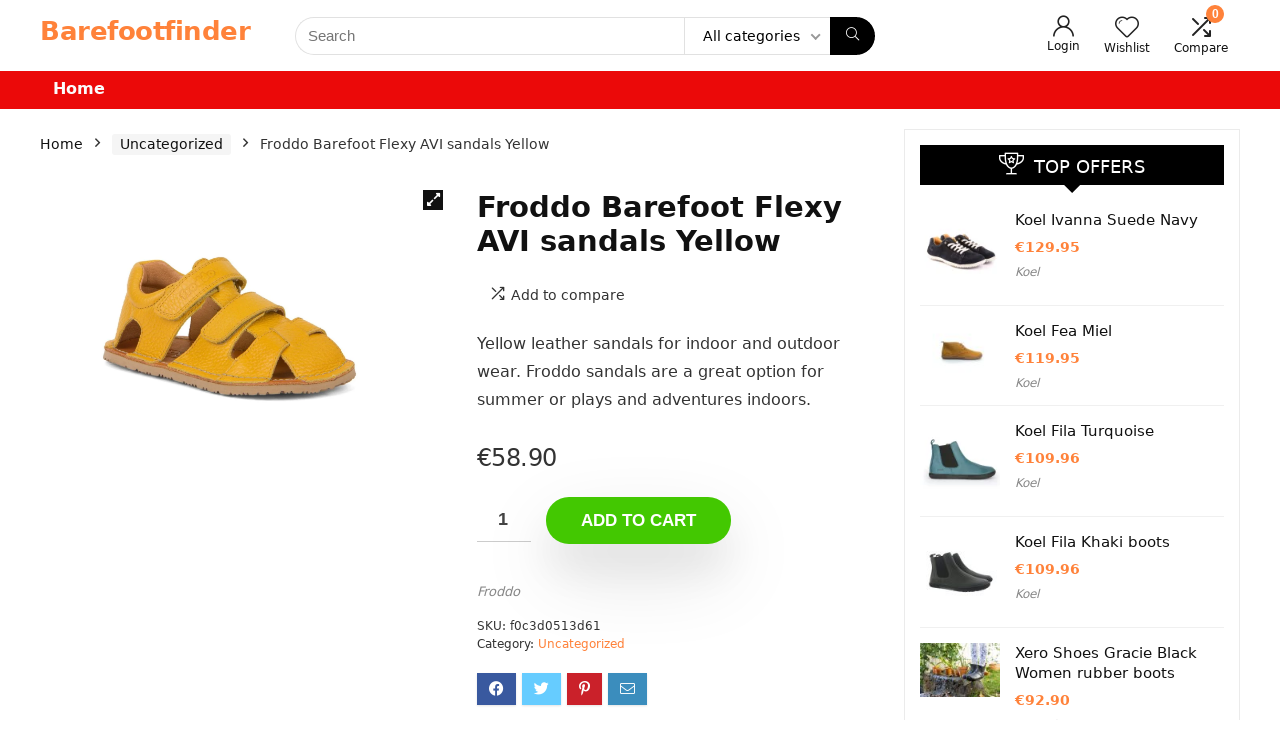

--- FILE ---
content_type: text/css; charset=utf-8
request_url: https://barefootfinder.com/wp-content/cache/background-css/barefootfinder.com/wp-content/cache/min/1/wp-content/themes/rehub-theme/css/woosingle.css?ver=1750753797&wpr_t=1769136917
body_size: 4133
content:
.entry-summary .product_meta>span{display:block}.single-product .summary .rehub_offer_coupon.not_masked_coupon{padding:8px 15px;margin-bottom:10px;background-color:#fff;font-size:15px}.single-product article h1{font-size:25px;line-height:30px}.single-product .related{clear:both}.woo_default_w_sidebar .rehub_offer_coupon,.woo_default_w_sidebar .single_add_to_cart_button,.ce_woo_blocks .single_add_to_cart_button,.woo_default_w_sidebar .masked_coupon,.woo_default_full_width .single_add_to_cart_button,#woostackwrapper .single_add_to_cart_button{max-width:230px}.summary .product_meta{font-size:12px;line-height:18px;clear:both}.woo_default_no_sidebar .re_wooinner_info{float:left;width:calc(100% - 325px)}.re_wooinner_info ul:last-child{margin:0}.woo_default_no_sidebar .re_wooinner_cta_wrapper{width:300px;float:right;border:3px solid #eee;padding:20px;margin:0;background:#fff}.re_wooinner_cta_wrapper .rh_deal_block{padding:0;border:none}.single-product .post_share{margin-bottom:0}.woocommerce article h1{margin-top:0}#rh_post_layout_inimage .woocommerce-message,#rh_post_layout_inimage .woocommerce-error,#rh_post_layout_inimage .woocommerce-info{background:none;border:none;box-shadow:none;padding:1em 0 0 3em!important;margin:0}#rh_post_layout_inimage .woocommerce-message:before,#rh_post_layout_inimage .woocommerce-error:before,#rh_post_layout_inimage .woocommerce-info:before{left:0}.woocommerce .ce_woo_list div.product .product_title,.woocommerce .vendor_woo_list div.product .product_title{font-size:26px;line-height:32px}.top_share_small .row_social_inpost span.share-link-image{min-width:24px;height:auto;padding:4px;line-height:16px;box-shadow:none}.single-product .wwcAmzAff-availability-icon{padding:0 0 15px 30px!important}.coupon_woo_rehub.reveal_enabled .single_add_to_cart_button{display:none!important}.re_wooinner_info .dealScore .label,.woo_default_w_sidebar .save_proc_woo{display:none}.re_wooinner_info .dealScore .thumbscount{border-radius:4px}.woocommerce div.product .summary div[itemprop="description"]{font-size:15px;line-height:20px;clear:both}.rh-tabletext-wooblock.rh-tabletext-block-heading h4{font-size:20px}.rh-tabletext-wooblock h2:first-child{margin-top:0;font-size:20px}#section-additional_information .rh-heading-icon:before,#section-additional_information .rh-woo-section-title h2:before{content:"\f1de";margin-right:15px;font-weight:300}.rh-woo-section-title h2{font-size:20px;margin-bottom:30px;border-bottom:1px solid rgba(206,206,206,.3);padding-bottom:20px}.woocommerce div.product .summary form.cart.buy-now .button{max-width:400px}.summary .woocommerce-group-attributes-public .attribute_group_name{padding:10px 0;background-color:transparent;font-size:inherit;border-bottom:1px solid #eee;font-weight:700}.woo_default_w_sidebar div.summary,.woo_default_full_width div.summary{float:right;width:48%;margin-bottom:2em}.woo_default_full_width .row_social_inpost span.share-link-image{color:#555!important;background:none!important;border:1px solid #ddd;box-shadow:none}.woo_default_no_sidebar div.summary{width:67%;float:right}.woo_default_w_sidebar .woo-image-part,.woo_default_full_width .woo-image-part{width:48%;float:left}.woo_default_no_sidebar .woo-image-part{width:30%;float:left}.woocommerce div.product div.summary p{margin:0}.woocommerce div.product div.summary .elementor-widget-container p{margin:0;padding:0}.rh-white-divider{background:#fff;clear:both;margin:0 -20px 20px -20px;height:1px}.woocommerce .re_wooinner_cta_wrapper div.product div.summary p.cart{margin:0 0 20px 0}.woocommerce div.product .summary .price{overflow:hidden;font-size:1.5em;letter-spacing:-.5px;padding:0 0 15px 0;margin:0}.woocommerce .woo_default_no_sidebar div.product .summary .price{font-size:1.8em}.woocommerce .side_block_layout div.product .summary .price{font-size:2.1em;font-weight:700}.woocommerce .re_wooinner_cta_wrapper .onsale,.woocommerce .re_wooinner_cta_wrapper .onfeatured{position:static;float:right;margin-right:5px;padding:2px 7px}.woo-content-area-full .content-woo-section .rh-container{background:#fff;padding:3.5% 5.5%}.float-panel-woo-btn .price{margin:0 10px}.float-panel-woo-button *{display:inline-block}.float-panel-woo-info ul li a{color:#999}.woo_white_text_layout ul li a{color:#bbb}.woo_white_text_layout ul li.current a,#float-panel-woo-area.woo_white_text_layout .price,.woo_white_text_layout .rh-deal-price .price{color:#fff!important}.woocommerce .woo_white_text_layout .btn_offer_block{box-shadow:none!important}.woocommerce div.product .float-panel-woo-button .single_add_to_cart_button{padding:11px 23px;font-size:18px}.summary .woocommerce-product-rating{margin:0 0 20px 0}.woocommerce .woo_top_meta .rh_woo_star,.woocommerce .entry-summary .rh_woo_star{float:left;margin:0}#section-reviews .rh-heading-icon:before{content:"\e9d9"}#section-woo-ce-videos .rh-heading-icon:before,#section-woo-custom-videos .rh-heading-icon:before{content:"\f03d"}#section-woo-photo-booking .rh-heading-icon:before{content:"\f03e"}.single-product .row_social_inpost span.fb:after,.single-product .row_social_inpost span.tw:after{display:none}.rh_woo_code_zone_content,.rh_woo_code_zone_button{clear:both}.woo_white_text_layout nav.woocommerce-breadcrumb a,.woo_white_text_layout h1,.woo_white_text_layout h2,.woo_white_text_layout h3,.woo_white_text_layout h4,.woo_white_text_layout h5,.woo_white_text_layout h1 a,.woo_white_text_layout h2 a,.woo_white_text_layout>h3 a,.woo_white_text_layout>h4 a,.woo_white_text_layout>h5 a,.woo_white_text_layout p>a{color:#f8f8f8}.woo_white_text_layout .product_meta a,.woo_white_text_layout .post-meta span a,.woo_white_text_layout .post-meta,.woo_white_text_layout .woocommerce-product-rating .woocommerce-review-link,.woo_white_text_layout .price del,.woo_white_text_layout .vendor_store_details a,.woo_white_text_layout .post-meta span a,.woo_white_text_layout .rh-pr-rated-block{color:#e0e0e0}.woo_white_text_layout .vendor_store_details{background-color:#000;border:none}.woo_white_text_layout .price del{opacity:.6}.woo_white_text_layout .rh-pr-rated-block a{color:#fff;text-decoration:underline}.woo_white_text_layout .dash .digit{box-shadow:none}.woo_white_text_layout input[type="text"],.woo_white_text_layout textarea{background:rgb(17 17 17 / 29%);color:#aaa;border-color:#444}.woocommerce .woo_white_text_layout .quantity input.qty{background:transparent;color:#fff}.woo_white_text_layout .woo-button-actions-area .wpsm-button.rhwoosinglecompare:not(:hover),.woo_white_text_layout .woo-button-actions-area .heartplus:not(:hover){color:#fff;border-color:rgba(206,206,206,.3)}.woo_white_text_layout .wpsm-table{color:#333}.woo_white_text_layout .rate_bar_wrap{padding:0}#rh_woo_layout_inimage .rh_woo_code_zone_content a{color:#fff;text-decoration:underline}.rh_post_breadcrumb_holder nav.woocommerce-breadcrumb a{color:#fff}.darkhalfopacitybg .price del,.darkbg .price del{color:inherit;opacity:.6}#ywqa-submit-question{border-radius:0}input#ywqa-submit-question,input#ywqa-send-answer{border:none!important;box-shadow:none!important}#ask_question{margin-bottom:30px}textarea#ywqa_send_answer_text{width:100%;font-size:85%}div.question-owner{opacity:.8}span.answer-list-count{margin:10px 0}div#new-answer-header,span.question,span.answer,.questions-section h3,#ywqa_question_list,#ask_question{padding:0;border:none}li.answer-container{padding:8px 12px 5px 12px!important;border:1px solid #eee!important;margin:0 0 10px 0!important;list-style:none}div.parent-question{color:#0066c0}div.question-content{line-height:22px}.woocommerce-product-rating{overflow:hidden;line-height:15px}.woocommerce-product-rating .woocommerce-review-link{line-height:20px;font-size:13px;color:#999;margin:0 5px}.woocommerce .floatright .woocommerce-product-rating .woocommerce-review-link{clear:both;display:block}nav.woocommerce-breadcrumb{font-size:14px;margin:5px 0 30px 0;line-height:18px}nav.woocommerce-breadcrumb a{text-decoration:none;color:#111}.woocommerce-breadcrumb span.delimiter{margin:0 12px}.woocommerce-breadcrumb span.delimiter+a{padding:4px 8px;background-color:#f5f5f5;border-radius:3px;color:#111!important;display:inline-block;margin-bottom:5px;line-height:13px}.woocommerce div.product .summary .price ins{background:inherit;float:left;margin-right:6px}.woocommerce div.product .summary .social{text-align:right;margin:0 0 1em}.woocommerce div.product .summary .social span{margin:0 0 0 2px}.woocommerce div.product .summary .social span span{margin:0}.woocommerce div.product .summary .social span .stButton .chicklets{padding-left:16px;width:0}.woocommerce div.product .summary .social iframe{float:left;margin-top:3px}.woocommerce div.product .woocommerce-tabs{clear:both}.woocommerce div.product .woocommerce-tabs ul.tabs{list-style:none;padding:0;margin:0 0 2.5em;overflow:visible;position:relative}.woocommerce div.product .woocommerce-tabs ul.tabs li{border:none;background:none;display:inline-block;position:relative;z-index:0;margin:0;padding:0}.woocommerce div.product .woocommerce-tabs ul.tabs li a{display:inline-block;padding:10px 23px;font-weight:400;color:#999;text-decoration:none;font-size:14px;outline:none}.woocommerce div.product .woocommerce-tabs ul.tabs li a:hover{text-decoration:none;color:#777}.woocommerce div.product .woocommerce-tabs ul.tabs li.active{background:#fff;z-index:2;margin-top:-4px!important;border-bottom-color:#fff;border-top:1px solid #ddd}.woocommerce div.product .woocommerce-tabs ul.tabs li.active a{border-right:1px solid #ddd;border-left:1px solid #ddd;font-weight:700;color:#111}.woocommerce div.product .woocommerce-tabs ul.tabs li.active:before{box-shadow:2px 2px 0 #fff}.woocommerce div.product .woocommerce-tabs ul.tabs li.active:after{box-shadow:-2px 2px 0 #fff}.woocommerce div.product .woocommerce-tabs ul.tabs:before{position:absolute;content:" ";width:100%;bottom:0;left:0;border-bottom:1px solid #e0dadf;z-index:1}.woocommerce div.product .woocommerce-tabs ul.tabs.wc-tabs-light{margin:0}.woocommerce div.product .woocommerce-tabs ul.tabs.wc-tabs-light li.active a{border-left:none;border-right:none}.woocommerce div.product .woocommerce-tabs .panel.padd20{padding:20px}.contents-section-woo-area{border-bottom:3px solid #ddd}.contents-section-woo-area .contents-woo-area{margin:0}.woocommerce div.product .summary .woostorewrap .store_tax{line-height:30px;font-size:13px}.woocommerce div.product .summary .woostorewrap .brand_logo_small img{max-width:70px;max-height:30px;margin:0 10px 0 0}.woocommerce div.product .woocommerce-tabs .panel{margin:0 0 2em;padding:0 0 15px 0;border-bottom:1px solid #e0dadf}.woocommerce div.product .summary p.cart:after{content:"";display:block;clear:both}.woocommerce div.product .summary form.cart{margin:.4em 0 1em 0}.woocommerce div.product .summary form.cart:after{content:"";display:block;clear:both}.woocommerce div.product form.cart div.quantity,.ce_woo_blocks form.cart div.quantity{margin:0 15px 15px 0;float:left}form.cart div.quantity .screen-reader-text{display:none}.woocommerce div.product form.cart table{border-width:0 0 1px 0}.woocommerce div.product form.cart table td{padding-left:0}.woocommerce div.product form.cart table div.quantity{float:none;margin:0}.woocommerce div.product form.cart table small.stock{display:block;float:none}.woocommerce div.product form.cart .variations{margin:2em 0 1em 0}.woocommerce div.product form.cart .variations .label label{font-weight:700}.woocommerce div.product form.cart .variations select{float:left;margin:0 15px 10px 0;border:none;border-bottom:1px solid #cdcdcd}.full_width .re_wooinner_cta_wrapper form.cart .variations select{width:100%}.woocommerce div.product form.cart .variations .label{padding:5px 15px 10px 0;min-width:70px;text-align:inherit;background:none transparent}.woocommerce div.product form.cart .variations td{vertical-align:top}.woocommerce div.product .woocommerce-variation-price .price{font-size:1.2em}.woocommerce div.product .single_add_to_cart_button,.woocommerce div.product .woo-button-area .masked_coupon{display:inline-block;vertical-align:middle;cursor:pointer;font-weight:700;font-size:17px;line-height:17px;text-align:center;transition:all 0.4s ease 0s!important;padding:15px 20px;border:none!important;text-transform:uppercase;position:relative;text-shadow:none!important;width:100%}.woocommerce div.product .summary .single_add_to_cart_button,.woocommerce div.product .woo-button-area .masked_coupon,.woocommerce div.product .summary form.cart .button{box-shadow:0 28px 38px 0 rgba(0,0,0,.06),0 30px 80px 0 rgba(0,0,0,.12)!important}.woocommerce form.cart .single_add_to_cart_button{max-width:185px}.woocommerce div.product form.cart .group_table{border-top:1px solid #E6E6E6;margin-bottom:25px;clear:both}.woocommerce div.product form.cart .group_table td{vertical-align:middle;padding:15px 12px;border-bottom:1px solid #E6E6E6;line-height:18px;font-size:15px}.woocommerce div.product form.cart .group_table td:last-child{padding-right:0}.woocommerce div.product form.cart .group_table td:first-child{padding-left:0;text-align:right}.woocommerce div.product form.cart .group_table div.quantity{float:none;margin:0}.woocommerce div.product form.cart .group_table .quantity input.qty{border:1px solid #ddd;font-size:15px;height:38px}.woocommerce div.product form.cart .group_table small.stock{display:block;float:none}.woocommerce form.cart .group_table td label a{color:inherit}.woocommerce-grouped-product-list-item__price del{opacity:.5;display:block;font-size:90%;line-height:12px}.woocommerce-grouped-product-list-item__price ins{color:orange}@media only screen and (-webkit-min-device-pixel-ratio:2),only screen and (min-device-pixel-ratio:2){.woocommerce p.stars span{background-image:var(--wpr-bg-3e6706be-45aa-4dcc-8f4b-8ea3e0e02107);background-size:16px 48px}.woocommerce p.stars span a:hover,.woocommerce p.stars span a:focus{background-image:var(--wpr-bg-d0a13d70-5b9c-4129-a4c3-b61521de3733);background-size:16px 48px}.woocommerce p.stars span a.active{background-image:var(--wpr-bg-1a4b2633-112d-45f4-bb3f-7b4b799ce0f8);background-size:16px 48px}}@media screen and (max-width:1023px) and (min-width:768px){.woo_default_w_sidebar .woo-image-part,.woo_default_no_sidebar .woo-image-part,.woo_default_no_sidebar div.summary,.woo_default_w_sidebar div.summary,.woo_default_full_width div.summary,.woo_default_full_width .woo-image-part{width:48%;margin-bottom:20px}.woo_default_no_sidebar .re_wooinner_info,.re_wooinner_cta_wrapper,.woo_default_no_sidebar .re_wooinner_cta_wrapper{float:none;width:100%;clear:both;margin-bottom:25px}}@media screen and (max-width:767px){.coupon_woo_rehub .single_add_to_cart_button,.coupon_woo_rehub .masked_coupon,.woo_default_w_sidebar .rehub_offer_coupon{max-width:800px!important}.single_wooprice_count{display:block;text-align:center;margin-bottom:10px;max-width:9999px;white-space:normal}.woocommerce div.product .woocommerce-tabs ul.tabs li.active a:after{float:right;content:"\f107"}.woocommerce div.product .woocommerce-tabs ul.tabs li.active a{background:#111;color:#fff;text-shadow:none}}@media only screen and (max-width:767px) and (min-width:480px){.woo-image-part,.woocommerce div.product div.summary,.re_wooinner_cta_wrapper,.re_wooinner_info{clear:both;float:none!important;width:100%!important}.re_wooinner_info{margin-bottom:25px}.woocommerce div.product .woocommerce-tabs ul.tabs{padding:0!important}.woocommerce div.product .woocommerce-tabs ul.tabs li{display:block}.woocommerce div.product .woocommerce-tabs ul.tabs li a{display:block;padding:8px 16px!important;line-height:18px}.woocommerce div.product .woocommerce-tabs ul.tabs li.active a{border-bottom:1px solid #ddd!important;border-left:none!important;border-right:none!important}}@media only screen and (max-width:567px){.woorelatedgrid.col_wrap_two .col_item{width:100%;margin:0 0 12px 0}}@media only screen and (max-width:479px){.woo-image-part{margin:0 0 15px 0}.re_wooinner_title .product_title,.re_wooinner_title .woocommerce-product-rating,.re_wooinner_title .rh_woo_star,.re_wooinner_title .woocommerce-review-link{float:none}.re_wooinner_title .woocommerce-product-rating{margin:0 0 20px 0}.woo-image-part,.woocommerce div.product div.summary,.re_wooinner_cta_wrapper,.re_wooinner_info{clear:both;float:none!important;width:100%!important}.re_wooinner_info{margin-bottom:25px}.woocommerce div.product .woocommerce-tabs ul.tabs{padding:0!important}.woocommerce div.product .woocommerce-tabs ul.tabs li{display:block}.woocommerce div.product .woocommerce-tabs ul.tabs li a{display:block;padding:8px 16px!important;line-height:18px;border-left:none!important;border-right:none!important}.woocommerce div.product .woocommerce-tabs ul.tabs li.active a{border-bottom:1px solid #ddd!important;border-left:none!important;border-right:none!important}}.woocommerce-product-gallery{margin-bottom:20px;position:relative;clear:both}.woocommerce .woocommerce-product-gallery img{display:block;width:100%;height:auto;margin-left:auto;margin-right:auto}.woocommerce-product-gallery>.woocommerce-product-gallery__wrapper .woocommerce-product-gallery__image:nth-child(n+2){display:inline-block;width:17.5%;margin:15px 2.5% 23px 0}.woocommerce .vendor_woo_list .woocommerce-product-gallery img{max-height:500px;width:auto}.woocommerce-product-gallery figure{margin:0;text-align:center;font-size:0;line-height:1}.woocommerce-product-gallery .flex-control-nav{margin:15px 0 0 0;overflow:hidden;font-size:0;line-height:1}.woocommerce-product-gallery .flex-control-thumbs li{list-style:none;float:left;cursor:pointer;background:#fff}.woocommerce-product-gallery .flex-control-thumbs img{opacity:.5;border:1px solid #eee;padding:5px}.woocommerce-product-gallery .flex-control-thumbs img.flex-active,.woocommerce-product-gallery .flex-control-thumbs img:hover{opacity:1}.woocommerce-product-gallery--columns-3 .flex-control-thumbs li{width:31.33%;margin:0 1% 3% 1%;position:relative;text-align:center}.woocommerce-product-gallery--columns-4 .flex-control-thumbs li{width:23%;margin:1%}.woocommerce-product-gallery--columns-5 .flex-control-thumbs li{width:18%;margin:1%}.woocommerce-product-gallery--columns-10 .flex-control-thumbs li{width:9%;margin:.5%}.woocommerce-product-gallery--columns-1 .flex-control-thumbs li{width:100%;margin:0 0 10px 0}.woocommerce-product-gallery .woocommerce-product-gallery__trigger{position:absolute;top:1em;right:1em;z-index:99;background:#111;height:20px;width:20px;line-height:20px;text-align:center;color:#fff;font-size:0}.woocommerce-product-gallery .woocommerce-product-gallery__trigger img{display:none!important}.woocommerce-product-gallery .woocommerce-product-gallery__trigger:before{content:"\f424";font-size:15px}.woocommerce-product-gallery .flex-control-nav::-webkit-scrollbar{width:8px;height:8px;background-color:#f4f4f4}.woocommerce-product-gallery .flex-control-nav::-webkit-scrollbar-track{background-color:#666}.woocommerce-product-gallery .flex-control-nav::-webkit-scrollbar-thumb{background-color:#ccc}.zoomImg[src$=".png"]{background:#fff}@media (min-width:1024px){.woocommerce-product-gallery--columns-1 .flex-control-nav{width:75px;margin:0;padding-right:15px;max-height:475px;overflow-y:auto}.woocommerce-product-gallery--columns-5 .flex-control-thumbs li{display:inline-block;float:none}.woocommerce-product-gallery--columns-5 .flex-control-nav{padding-bottom:15px;overflow-x:auto;white-space:nowrap}.gallery-thumbnails-enabled.woocommerce-product-gallery--columns-1 .flex-viewport{float:right;width:calc(100% - 90px)}}@media (max-width:1023px){.woocommerce-product-gallery>.woocommerce-product-gallery__wrapper .woocommerce-product-gallery__image:nth-child(n+2){height:calc((100vw - 30px) / 100 * 17.5)}.woocommerce-product-gallery--columns-1 .flex-control-thumbs li,.woocommerce-product-gallery--columns-10 .flex-control-thumbs li{width:17.5%;margin:0 2.5% 0 0;position:relative;text-align:center}.woocommerce-product-gallery .flex-control-thumbs li{display:inline-block;float:none}.woocommerce-product-gallery .flex-control-nav{padding-bottom:15px;overflow-x:auto;white-space:nowrap}.woocommerce .woocommerce-product-gallery img{width:auto}}button.pswp__button,button.pswp__button--arrow--left::before,button.pswp__button--arrow--right::before,button.pswp__button:hover{background-color:transparent!important}button.pswp__button--close:hover{background-position:0 -44px}button.pswp__button--zoom:hover{background-position:-88px 0}